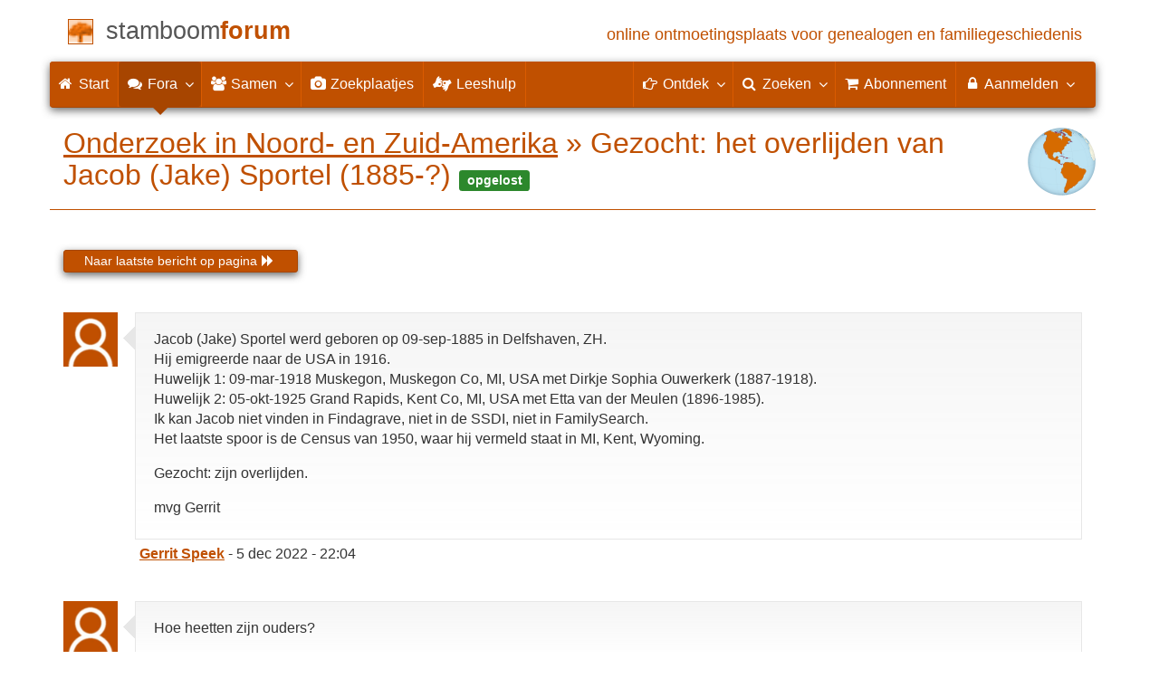

--- FILE ---
content_type: text/html; charset=utf-8
request_url: https://www.stamboomforum.nl/subfora/224/2/86331/0/gezocht_het_overlijden_van_jacob_jake_sportel_1885_opgelost
body_size: 9044
content:
<!DOCTYPE html>
<html lang="nl">
<head>
<meta charset="utf-8">
<meta name="viewport" content="width=device-width, initial-scale=1">
<meta name="ROBOTS" content="noindex,follow,noarchive">
<meta name="author" content="Coret Genealogie">
<meta name="description" content="De plek om al uw genealogische of familiehistorische vragen te stellen over uw voorouders, uw (verre) familieleden of andere personen die u zoekt die uit een van de landen binnen Noord- en Zuid-Amerika afkomstig zijn of die daar (tijdelijk) verbleven. Voor de voormalige Nederlandse Antillen en Suriname bestaat er een apart forum. Websites met bronnen, indexen, documenten en meer vind je in de Stamboom Gids.">
<meta name="application-name" content="Stamboom Forum">
<meta name="keywords" content="genealogie,stamboom,forum,evenementen,zoekplaatjes,stamboomonderzoekers,historici,weblogs,voorouders,verre verwanten,familienaam,community,community,kennis,ervaring,archieven,heemkunde">
<title>Gezocht: het overlijden van Jacob (Jake) Sportel (1885-?) [opgelost] &raquo; Onderzoek in Noord- en Zuid-Amerika &raquo;  Stamboom Forum</title>
<meta property="og:url" content="https://www.stamboomforum.nl/subfora/224/2/86331/0/gezocht_het_overlijden_van_jacob_jake_sportel_1885_opgelost">
<meta property="og:description" content="De plek om al uw genealogische of familiehistorische vragen te stellen over uw voorouders, uw (verre) familieleden of andere personen die u zoekt die uit een van de landen binnen Noord- en Zuid-Amerika afkomstig zijn of die daar (tijdelijk) verbleven. Voor de voormalige Nederlandse Antillen en Suriname bestaat er een apart forum. Websites met bronnen, indexen, documenten en meer vind je in de Stamboom Gids.">
<meta property="og:image" content="https://static.stamboomforum.nl/img/sf/fora/og/224.png">
<meta property="og:image:width" content="600">
<meta property="og:image:height" content="335">
<meta property="og:title" content="Gezocht: het overlijden van Jacob (Jake) Sportel (1885-?) [opgelost] &raquo; Onderzoek in Noord- en Zuid-Amerika &raquo; Stamboom Forum">
<meta property="og:site_name" content="Stamboom Forum">
<meta property="fb:admins" content="608631117">
<meta property="twitter:card" content="summary_large_image">
<meta property="twitter:site" content="@genealogie">
<meta property="twitter:site:id" content="40087851">
<meta property="twitter:title" content="Gezocht: het overlijden van Jacob (Jake) Sportel (1885-?) [opgelost] &raquo; Onderzoek in Noord- en Zuid-Amerika &raquo; Stamboom Forum">
<meta property="twitter:description" content="De plek om al uw genealogische of familiehistorische vragen te stellen over uw voorouders, uw (verre) familieleden of andere personen die u zoekt die uit een van de landen binnen Noord- en Zuid-Amerika afkomstig zijn of die daar (tijdelijk) verbleven. Voor de voormalige Nederlandse Antillen en Suriname bestaat er een apart forum. Websites met bronnen, indexen, documenten en meer vind je in de Stamboom Gids.">
<meta property="twitter:image:src" content="https://static.stamboomforum.nl/img/sf/fora/og/224.png">
<meta name="mobile-web-app-capable" content="yes">
<link rel="apple-touch-icon" sizes="180x180" href="/apple-touch-icon.png">
<link rel="icon" type="image/png" sizes="32x32" href="/favicon-32x32.png">
<link rel="icon" type="image/png" sizes="16x16" href="/favicon-16x16.png">
<link rel="manifest" href="/site.webmanifest">
<meta name="msapplication-square150x150logo" content="/ms-icon-150x150.png">
<meta name="msapplication-config" content="/browserconfig.xml">
<meta name="msapplication-TileColor" content="#C05000">
<meta name="theme-color" content="#C05000">
<link rel="mask-icon" href="https://static.stamboomforum.nl/img/boom.svg" color="#C05000">
<link rel="stylesheet" type="text/css" href="https://static.stamboomforum.nl/css/font-awesome-4.7.0/css/font-awesome.min.css">
<link rel="stylesheet" type="text/css" href="https://static.stamboomforum.nl/css/jqueryui/1.11.3/themes/smoothness/jquery-ui.min.css">
<link rel="stylesheet" type="text/css" href="https://static.stamboomforum.nl/css/p/sf4.354.css">
<link rel="stylesheet" type="text/css" href="https://static.stamboomforum.nl/css/sf-ui.css">
<link rel="alternate" type="application/rss+xml" title="Stamboom Forum (onderwerpen)" href="http://feeds.coret.org/StamboomForum">
<link rel="alternate" type="application/rss+xml" title="Stamboom Forum (alle berichten)" href="http://feeds.coret.org/StamboomForum2">
<link rel="alternate" type="application/rss+xml" title="Wie (onder)zoekt wie?" href="http://feeds.coret.org/wie-zoekt-wie">
<link rel="alternate" type="application/rss+xml" title="Stamboom Forum (evenementen)" href="http://feeds.coret.org/StamboomForumEvenementen">
<link rel="alternate" type="application/rss+xml" title="Zoekplaatjes via het Stamboom Forum" href="http://feeds.coret.org/zoekplaatjes">
<link title="Stamboom Forum" type="application/opensearchdescription+xml" rel="search" href="https://static.stamboomforum.nl/img/opensearch/sf.xml">
</head>
<body>
<div class="container" data-nosnippet>
<div id="main_title" style="padding:15px 0">
<a href="/" title="Start">
<span class="logo"> </span>
<span class="title1">stamboom</span><span class="title2">forum</span>
<span class="tagline hidden-sm text-primary">online ontmoetingsplaats voor genealogen en familiegeschiedenis</span>
</a>
</div>
</div>
<div class="container" data-nosnippet>
<nav class="navbar navbar-coret xs-height100 navbar-static-top" id="main_navbar" >
<div class="container-fluid">
<div class="navbar-header">
<button class="navbar-toggle hamburgr hamburgr--collapse" type="button" data-toggle="collapse" data-target="#MegaNavbarID">
  <span class="hamburgr-box">
	<span class="hamburgr-inner"></span>
  </span>
  <span class="hamburgr-label">Menu</span>
</button>
<a href="/" title="Start" class="nav navbar-nav navbar-left hidden-not-fixed logo1"></a>
<div class="nav navbar-nav no-margin navbar-left hidden-sm hidden-md hidden-lg">
<span class="logo2outer"><a title="Naar startpagina" href="/" class="nav navbar-nav no-margin navbar-left logo2"></a></span>
<p class="navbar-text pull-left"><span class="hidden-sm hidden-md reverse"><a href="/">Stamboom Forum</a></span></p>
</div>
</div>
<div class="collapse navbar-collapse" id="MegaNavbarID">
<ul class="nav navbar-nav navbar-left">
<li ><a href="/"><i class="fa fam fa-home"></i><span class="hidden-sm">&nbsp;Start</span></a></li>
<li class="divider"></li>
<li class="active dropdown-full"><a data-toggle="dropdown" href="javascript:void(0 /* fora */);" class="dropdown-toggle"><i class="fa fam fa-comments"></i>&nbsp;Fora<span class="caret"></span></a><div class="dropdown-menu"><div class="row"><div class="col-sm-4"><ul><li><a data-toggle="tooltip" data-placement="bottom" title="Subforum voor allerlei uiteenlopende vragen over genealogisch en familiehistorisch onderzoek in Nederland." href="https://www.stamboomforum.nl/subfora/2/0/0">Onderzoek in Nederland</a></li><li><a data-toggle="tooltip" data-placement="bottom" title="Subforum voor allerlei uiteenlopende vragen over genealogisch en familiehistorisch onderzoek in België en Luxemburg." href="https://www.stamboomforum.nl/subfora/199/0/0">België en Luxemburg</a></li><li><a data-toggle="tooltip" data-placement="bottom" title="Forum voor allerlei uiteenlopende vragen over genealogisch en familiehistorisch onderzoek in Duitsland." href="https://www.stamboomforum.nl/subfora/52/0/0">Duitsland</a></li><li><a data-toggle="tooltip" data-placement="bottom" title="Forum voor allerlei uiteenlopende vragen over genealogisch en familiehistorisch onderzoek in Frankrijk." href="https://www.stamboomforum.nl/subfora/319/0/0">Frankrijk</a></li><li><a data-toggle="tooltip" data-placement="bottom" title="Forum voor allerlei uiteenlopende vragen over genealogisch en familiehistorisch onderzoek in de landen binnen Europa." href="https://www.stamboomforum.nl/subfora/230/0/0">Europa</a></li><li><a data-toggle="tooltip" data-placement="bottom" title="Forum voor allerlei uiteenlopende vragen over genealogisch en familiehistorisch onderzoek in Indonesië." href="https://www.stamboomforum.nl/subfora/127/0/0">Indonesië</a></li><li><a data-toggle="tooltip" data-placement="bottom" title="Forum voor allerlei uiteenlopende vragen over genealogisch en familiehistorisch onderzoek in de landen binnen Australië, Afrika en Azië. " href="https://www.stamboomforum.nl/subfora/234/0/0">Australië, Afrika, Azië e/o</a></li><li><a data-toggle="tooltip" data-placement="bottom" title="Forum voor allerlei uiteenlopende vragen over genealogisch en familiehistorisch onderzoek in de landen binnen Noord- en Zuid-Amerika." href="https://www.stamboomforum.nl/subfora/224/0/0">Noord- en Zuid-Amerika</a></li><li><a data-toggle="tooltip" data-placement="bottom" title="Forum voor allerlei uiteenlopende vragen over genealogisch en familiehistorisch onderzoek in de voormalige Nederlandse Antillen en Suriname." href="https://www.stamboomforum.nl/subfora/202/0/0">Antillen en Suriname</a></li><li class="divider"></li></ul></div><div class="col-sm-4"><ul><li><a data-toggle="tooltip" data-placement="bottom" title="Forum voor het plaatsen van (afbeeldingen van) tekstfragmenten die u niet kan lezen en graag wil laten ontcijferen, transcriberen of vertalen. " href="https://www.stamboomforum.nl/subfora/236/0/0">Leeshulp, transcriptie, vertaling</a></li><li><a data-toggle="tooltip" data-placement="bottom" title="In dit forum wordt informatie uitgewisseld over de scans die FamilySearch (Mormonen) beschikbaar stelt van o.a. Nederlandse akten." href="https://www.stamboomforum.nl/subfora/171/0/0">FamilySearch</a></li><li><a data-toggle="tooltip" data-placement="bottom" title="Voor vragen over archiefinstellingen en inventarissen, hoe u deze kunt vinden, opzoeken of raadplegen. Dit forum is niet geschikt voor onderzoeksvragen. " href="https://www.stamboomforum.nl/subfora/3/0/0">Archiefinstellingen, bronnen en inventarissen</a></li><li><a data-toggle="tooltip" data-placement="bottom" title="Forum voor allerlei uiteenlopende vragen over de rechtspraak, het notariaat en wetgeving in Nederland en België." href="https://www.stamboomforum.nl/subfora/318/0/0">Rechtspraak, notariaat, wetgeving</a></li><li><a data-toggle="tooltip" data-placement="bottom" title="Hier kunt u (eigen) nieuwe boekuitgaven of websites vermelden van een of meerdere families m.b.t. genealogie. Ook kunt u ervaringen delen over websites, boekuitgaven. verenigingen, of fouten in publicaties melden. " href="https://www.stamboomforum.nl/subfora/292/0/0">Boeken, publicaties, websites</a></li><li><a data-toggle="tooltip" data-placement="bottom" title="Forum voor allerlei uiteenlopende vragen over beroepen, adressen en plaatsen uit het verleden." href="https://www.stamboomforum.nl/subfora/317/0/0">Beroepen, adressen, plaatsen</a></li><li><a data-toggle="tooltip" data-placement="bottom" title="Alles over familiewapens: het vinden en (laten) ontwerpen, de betekenis van de onderdelen en heraldische en genealogische naslagwerken als Pama, Rietstap en Beresteijn." href="https://www.stamboomforum.nl/subfora/181/0/0">Familiewapens</a></li><li><a data-toggle="tooltip" data-placement="bottom" title="Voor genealogen en historici die onderzoek doen naar voorvaderen die militairen waren. Zoals officieren bij het KNIL, in dienst van de Zouaven (het pauselijk leger) of Napoleon, in de 10 daagse veldtocht of bij Waterloo (1815)." href="https://www.stamboomforum.nl/subfora/61/0/0">Militairen</a></li></ul></div><div class="col-sm-4"><ul><li><a data-toggle="tooltip" data-placement="bottom" title="Forum voor het delen van actualiteit en nieuws uit de genealogische wereld, en melding van updates/verbeteringen van Genealogie Online, Online Archieven, Familie Archivaris en Stamboom Forum." href="https://www.stamboomforum.nl/subfora/1/0/0">Nieuws en updates</a></li><li><a data-toggle="tooltip" data-placement="bottom" title="Forum voor het discussiëren en napraten over televisieprogramma's in het teken van genealogie en familiegeschiedenis." href="https://www.stamboomforum.nl/subfora/187/0/0">TV-series / Verborgen verleden</a></li><li><a data-toggle="tooltip" data-placement="bottom" title="Kunnen naamswisselingen, andere spellingen, verhaspelingen, het 'opleuken' van namen helpen bij het genealogisch onderzoek?" href="https://www.stamboomforum.nl/subfora/313/0/0">Naamkunde</a></li><li><a data-toggle="tooltip" data-placement="bottom" title="Over Y-chromosomale (mannelijke), mitochondriale (vrouwelijke) en autosomale DNA analyses ten behoeve van genealogisch onderzoek." href="https://www.stamboomforum.nl/subfora/31/0/0">Genetische genealogie (DNA)</a></li><li><a data-toggle="tooltip" data-placement="bottom" title="Forum voor allerlei uiteenlopende vragen en discussies over genealogisch onderzoek in de middeleeuwen, de oudheid en naar Karel de Grote." href="https://www.stamboomforum.nl/subfora/303/0/0">Middeleeuwse genealogie</a></li><li><a data-toggle="tooltip" data-placement="bottom" title="Forum voor allerlei uiteenlopende vragen en discussies over (het gebruiken en ontwerpen van) genealogische softwareprogramma's." href="https://www.stamboomforum.nl/subfora/45/0/0">Genealogie software / GEDCOMs</a></li><li><a data-toggle="tooltip" data-placement="bottom" title="Helpdesk van het Stamboom Forum, Genealogie Online, Open Archieven, Familie Archivaris, de Stamboom Gids en de Genealogie Werkbalk." href="https://www.stamboomforum.nl/subfora/4/0/0">Helpdesk</a></li><li><a data-toggle="tooltip" data-placement="bottom" title="Vragen, problemen en opmerkingen ten aanzien van abonnementen die u hier plaatst zijn alleen zichtbaar voor u en het beheerteam van het Stamboom Forum." href="https://www.stamboomforum.nl/subfora/143/0/0">Hulp bij abonnementen</a></li><li class="divider"></li><li><a href="https://www.stamboomforum.nl/subfora.php">Overzicht van alle fora <span class="fa fa-chevron-circle-right"></span></a></li></ul></div></div></div></li>
<li class="divider"></li>
<li class="dropdown-grid"><a data-toggle="dropdown" href="javascript:void(0 /* samen */);" class="dropdown-toggle"><i class="fa fam fa-users"></i>&nbsp;Samen<span class="caret"></span></a>
<div class="dropdown-menu">
<div class="row">
<div class="col-lg-6 col-md-6 col-sm-6">
<ul id="myTab2" style="margin-top: 1px;">
<li><a style="padding-bottom:5px" href="/recent.php?sortBy=1">Meest recente<br>nieuwe onderwerpen</a></li>
<li><a style="padding-bottom:5px" href="/recent.php?sortBy=0">Meest recente<br>nieuwe antwoorden</a></li>
<li><a style="padding-bottom:5px" href="/index.php?action=stats1">Meest gelezen<br>onderwerpen</a></li>
<li><a href="/index.php?action=stats2">Meest actieve<br>leden</a></li>
</ul>
</div>
<div class="col-lg-6 col-md-6 col-sm-6">
<ul id="myTab" style="margin-top: 1px;">
<li><a href="/wiezoektwie/zoeken.php">Wie (onder)zoekt wie?<span class="desc reverse">zoek op familienaam</span></a></li>
<li><a href="/evenementen/overzicht.php">Evenementen<span class="desc reverse">lezingen en workshops</span></a></li>
<li><a href="/zoekplaatjes/overzicht.php">Zoekplaatjes<span class="desc reverse">help mee, plaats ze</span></a></li>
<li><a href="/vriendendiensten/overzicht.php">Vriendendiensten<span class="desc reverse">help een collega-genealoog</span></a></li>
</ul>
</div>
</div>
</div>
</li>
<li class="divider"></li>
<li ><a href="/zoekplaatjes/overzicht.php"><i class="fa fam fa-camera"></i><span class="hidden-sm hidden-md">&nbsp;Zoekplaatjes</span></a></li>
<li class="divider"></li>
<li ><a href="/subfora/236/0/0"><i class="fa fam fa-american-sign-language-interpreting"></i><span class="hidden-sm hidden-md">&nbsp;&nbsp;Leeshulp</span></a></li>
<li class="divider"></li>

</ul>
<ul class="nav navbar-nav navbar-right">
<li class="divider"></li>
<li class="dropdown-full">
<a data-toggle="dropdown" href="javascript:void(0 /* ontdek */);" class="dropdown-toggle"><i class="fa fam fa-hand-o-right"></i>&nbsp;<span class="hidden-sm  reverse">Ontdek</span><span class="caret"></span></a>
<div class="dropdown-menu">
<ul>
<li class="col-sm-5ths col-xs-12"><a style="background-color:#834884" target="oa" href="https://www.openarchieven.nl//">Open <span class="hidden-xs hidden-lg"><br></span>Archieven<span class="desc">zoek historische <span class="hidden-xs"><br></span>persoonsgegevens</span></a></li>
<li class="col-sm-5ths col-xs-12"><a style="background-color:#9A0000" target="go" href="https://www.genealogieonline.nl/">Genealogie <span class="hidden-xs hidden-lg"><br></span>Online<span class="desc">publiceer en <span class="hidden-xs"><br></span>doorzoek stambomen</span></a></li>
<li class="col-sm-5ths col-xs-12"><a style="background-color:#5c4c00" target="fa" href="https://www.familiearchivaris.nl/">Familie <span class="hidden-xs hidden-lg"><br></span>Archivaris<span class="desc">vorm een digitaal <span class="hidden-xs"><br></span>familiearchief</span></a></li>
<li class="col-sm-5ths col-xs-12"><a style="background-color:#285b70" target="sg" href="https://www.stamboomgids.nl/">Stamboom <span class="hidden-xs hidden-lg"><br></span>Gids<span class="desc">zoek websites <span class="hidden-xs"><br></span>voor genealogen</span></a></li>
<li class="col-sm-5ths col-xs-12"><a style="background-color:#367e18" target="gw" href="https://www.genealogiewerkbalk.nl/">Genealogie <span class="hidden-xs hidden-lg"><br></span>Werkbalk<span class="desc">snel archieven <span class="hidden-xs"><br></span>doorzoeken</span></a></li>
</ul>
</div>
</li>
<li class="divider"></li>
<li class="dropdown-grid">
<a data-toggle="dropdown" href="javascript:void(0 /* zoeken */);" class="dropdown-toggle"><i class="fa fam fa-search"></i>&nbsp;<span class="hidden-sm reverse">Zoeken</span><span class="caret"></span></a>
<div class="dropdown-grid-wrapper" role="menu">
<ul class="dropdown-menu col-xs-12 col-sm-10 col-md-8 col-lg-7">
<li>
<div id="carousel-search" class="carousel">
<div class="row">
<div class="col-lg-7 col-md-7 col-sm-7">
<div class="carousel-inner">
	
<div class="item active">
<h3 class="text-left" style="padding-top:0px; border-bottom: 1px solid #ffffff;">Doorzoek discussies</h3>
<br>
<form action="/zoek/" method="get" class="form-horizontal">
<div class="form-group">
<label for="gobq" class="col-sm-4 control-label">Zoekterm</label>
<div class="col-sm-8"><input type="text" name="q" class="input-sm form-control" id="gobq" placeholder="Onderwerp" autocomplete="off" spellcheck="false"></div>
</div>
<div class="form-group">
<div class="col-sm-offset-4 col-sm-8">
<button class="btn btn-default btn-block" type="submit"><i class="fa fam fa-search"></i> Zoeken</button>
</div>
</div>
</form>
</div>

<div class="item">
<h3 class="text-left" style="padding-top:0px; border-bottom: 1px solid #ffffff;">Doorzoek ledenregister</h3>
<br>
<form action="/zoeklid.php" method="get" class="form-horizontal">
<div class="form-group">
<label for="gobq2" class="col-sm-4 control-label">Naam</label>
<div class="col-sm-8"><input type="text" name="name" class="input-sm form-control" id="gobq2" placeholder="Naam" autocomplete="off" spellcheck="false"></div>
</div>
<div class="form-group">
<div class="col-sm-offset-4 col-sm-8">
<button class="btn btn-default btn-block" type="submit"><i class="fa fam fa-search"></i> Zoeken</button>
</div>
</div>
</form>
</div>

<div class="item">
<h3 class="text-left" style="padding-top:0px; border-bottom: 1px solid #ffffff;">Doorzoek Wie (onder)zoekt wie?</h3>
<br>
<form action="/wiezoektwie/zoeken.php" method="get" class="form-horizontal">
<div class="form-group">
<label for="gobq3" class="col-sm-4 control-label">Familienaam</label>
<div class="col-sm-8"><input type="text" name="q" class="input-sm form-control" id="gobq3" placeholder="Familienaam" autocomplete="off" spellcheck="false"></div>
</div>
<div class="form-group">
<div class="col-sm-offset-4 col-sm-8">
<button class="btn btn-default btn-block" type="submit"><i class="fa fam fa-search"></i> Zoeken</button>
</div>
</div>
</form>
</div>
<div class="item">
<h3 class="text-left" style="padding-top:0px; border-bottom: 1px solid #ffffff;">Doorzoek Open Archieven</h3>
<br>
<form target="oa" action="https://www.openarchieven.nl//search.php" method="get" class="form-horizontal">
<div class="form-group">
<label for="oabq" class="col-sm-4 control-label">Familienaam</label>
<div class="col-sm-8"><input type="hidden" name="lang" value="nl"><input type="text" name="name" class="input-sm form-control" id="oabq" placeholder="Familienaam" autocomplete="off" spellcheck="false"></div>
</div>
<div class="form-group">
<div class="col-sm-offset-4 col-sm-8">
<button class="btn btn-default btn-block" type="submit"><i class="fa fam fa-search"></i> Zoeken</button>
</div>
</div>
</form>
</div>
<div class="item">
<h3 class="text-left" style="padding-top:0px; border-bottom: 1px solid #ffffff;">Doorzoek alle websites</h3>
<br>
<form target="sg" action="https://www.stamboomgids.nl/zoeken.php" method="get" class="form-horizontal">
<div class="form-group">
<label for="gopq" class="col-sm-4 control-label">Zoekterm</label>
<div class="col-sm-8"><input type="text" name="kword" class="input-sm form-control" id="gopq" placeholder="Term in titel of beschrijving van website" autocomplete="off" spellcheck="false"></div>
</div>
<div class="form-group">
<div class="col-sm-offset-4 col-sm-8">
<button class="btn btn-default btn-block" type="submit"><i class="fa fam fa-search"></i> Zoeken</button>
</div>
</div>
</form>
</div>

<div class="item">
<h3 class="text-left" style="padding-top:0px; border-bottom: 1px solid #ffffff;">Doorzoek alle personen</h3>
<br>
<form target="go" action="https://www.genealogieonline.nl/zoeken/index.php" method="get" class="form-horizontal">
<div class="form-group">
<label for="goname" class="col-sm-4 control-label">Familienaam</label>
<div class="col-sm-8"><input required type="text" class="input-sm form-control" id="goname" name="q" placeholder="Familienaam" autocomplete="off" spellcheck="false"></div>
</div>
<div class="form-group">
<label for="govname" class="col-sm-4 control-label">Voornaam</label>
<div class="col-sm-8"><input type="text" class="input-sm form-control" id="govname" name="vn" placeholder="Voornaam" autocomplete="off" spellcheck="false"></div>
</div>
<div class="form-group">
<label for="gopn" class="col-sm-4 control-label">Plaatsnaam</label>
<div class="col-sm-8"><input type="text" class="input-sm form-control" id="gopn" name="pn" placeholder="Plaatsnaam" autocomplete="off" spellcheck="false"></div>
</div>
<div class="form-group">
<div class="col-sm-offset-4 col-sm-8">
<button class="btn btn-default btn-block" type="submit"><i class="fa fam fa-search"></i> Zoeken</button>
</div>
</div>
</form>
</div>

<div class="item">
<h3 class="text-left" style="padding-top:0px; border-bottom: 1px solid #ffffff;">Doorzoek alle publicaties</h3>
<br>
<form target="go" action="https://www.genealogieonline.nl/zoeken/publicaties.php" method="get" class="form-horizontal">
<div class="form-group">
<label for="gopq2" class="col-sm-4 control-label">Zoekterm</label>
<div class="col-sm-8"><input type="text" name="q" class="input-sm form-control" id="gopq2" placeholder="Naam auteur of publicatietitel" autocomplete="off" spellcheck="false"></div>
</div>
<div class="form-group">
<div class="col-sm-offset-4 col-sm-8">
<button class="btn btn-default btn-block" type="submit"><i class="fa fam fa-search"></i> Zoeken</button>
</div>
</div>
</form>
</div>

<div class="item">
<h3 class="text-left" style="padding-top:0px; border-bottom: 1px solid #ffffff;">Doorzoek helpteksten</h3>
<br>
<form action="/help/" method="get" class="form-horizontal">
<div class="form-group">
<label for="gobq4" class="col-sm-4 control-label">Zoekterm</label>
<div class="col-sm-8"><input type="text" name="q" class="input-sm form-control" id="gobq4" placeholder="Onderwerp" autocomplete="off" spellcheck="false"></div>
</div>
<div class="form-group">
<div class="col-sm-offset-4 col-sm-8">
<button class="btn btn-default btn-block" type="submit"><i class="fa fam fa-search"></i> Zoeken</button>
</div>
</div>
</form>
</div>
</div>
</div>
<div class="col-lg-5 col-md-5 col-sm-5" style="border-left: 1px solid #ffffff;">
<ol class="carousel-indicators navbar-carousel-indicators">
<li data-target="#carousel-search" data-slide-to="0" class="active"><a href="javascript:void(0 /* zoeken > zoek discussies */ </a>);">Zoek discussies<span class="desc reverse">in het Stamboom Forum</span></a></li>
<li data-target="#carousel-search" data-slide-to="1"><a href="javascript:void(0 /* zoeken > zoek leden */);">Zoek leden<span class="desc reverse">in het ledenregister</span></a></li>
<li data-target="#carousel-search" data-slide-to="2"><a href="javascript:void(0 /* zoeken > zoek genealogen */);">Wie (onder)zoekt wie?<span class="desc reverse">zoek op familienaam</span></a></li>
<li data-target="#carousel-search" data-slide-to="3"><a href="javascript:void(0 /* zoeken > zoek akten */);">Zoek akten<span class="desc reverse">op naam</span></a></li>
<li data-target="#carousel-search" data-slide-to="4"><a href="javascript:void(0 /* zoeken > zoek websites */);">Zoek websites<span class="desc reverse">op titel en beschrijving</span></a></li>
<li data-target="#carousel-search" data-slide-to="5"><a href="javascript:void(0 /* zoeken > zoek personen */);">Zoek personen<span class="desc reverse">op naam</span></a></li>
<li data-target="#carousel-search" data-slide-to="6"><a href="javascript:void(0 /* zoeken > zoek personen */);">Zoek publicaties<span class="desc reverse">op titel en auteur</span></a></li>
<li data-target="#carousel-search" data-slide-to="7"><a href="javascript:void(0 /* zoeken > zoek helpteksten */);">Zoek helpteksten<span class="desc reverse">in de vragen en antwoorden</span></a></li>
</ol>
</div>
</div>
</div>
</li>
</ul>
</div>
</li>
<li class="divider"></li>
<li><a href="https://www.stamboomforum.nl/abonnement/"><i class="fa fam fa-shopping-cart"></i><span class="show-xs hidden-sm hidden-md"> Abonnement</span></a></li><li class="divider"></li><li class="dropdown-grid"><a data-toggle="dropdown" href="javascript:void(0 /* aanmelden */);" class="dropdown-toggle"><i class="fa fa-lock"></i>&nbsp;Aanmelden<span class="caret"></span></a><div class="dropdown-grid-wrapper" role="menu"><ul class="dropdown-menu"><li><a href="https://www.stamboomforum.nl/mijn/?refer=subfora/224/2/86331/0">Inloggen<span class="desc reverse">al geregistreerd? log in</span></a></li><li><a href="https://www.stamboomforum.nl/mijn/registratie/">Registeren<span class="desc reverse">nieuw hier? meld u aan</span></a></li><li><a href="https://www.stamboomforum.nl/mijn/wachtwoordvergeten/">Wachtwoord vergeten<span class="desc reverse">opnieuw instellen</span></a></li><li class="divider hidden-xs"></li><li><a href="https://www.stamboomforum.nl/abonnement/">Abonnementen<span class="desc reverse">bekijk de mogelijkheden</span></a></li></ul></div></li>
</ul>
</div>
</div>
</nav>
</div>
<div class="container">
<h1 class="page-header" itemscope itemtype="https://schema.org/BreadcrumbList"><span itemprop="itemListElement" itemscope itemtype="https://schema.org/ListItem"><a class="pull-right" href="/subfora/224/informatie/" data-toggle="tooltip" data-placement="left" title="De plek om al uw genealogische of familiehistorische vragen te stellen over uw voorouders, uw (verre) familieleden of andere personen die u zoekt die uit een van de landen binnen Noord- en Zuid-Amerika afkomstig zijn of die daar (tijdelijk) verbleven. Voor de voormalige Nederlandse Antillen en Suriname bestaat er een apart forum. Websites met bronnen, indexen, documenten en meer vind je in de Stamboom Gids.
Let op: vergeet niet bij het plaatsen van een nieuw onderwerp een pakkende titel met tijdvak, namen en plaats/regio te maken."><img style="margin-left:10px;margin-right: -15px;" width="75" height="75" alt="Forum logo" src="https://static.stamboomforum.nl/img/sf/fora/-224.png"></a><a itemprop="item"  href="/subfora/224/0/0"><span itemprop="name" data-toggle="tooltip" data-placement="bottom" title="De plek om al uw genealogische of familiehistorische vragen te stellen over uw voorouders, uw (verre) familieleden of andere personen die u zoekt die uit een van de landen binnen Noord- en Zuid-Amerika afkomstig zijn of die daar (tijdelijk) verbleven. Voor de voormalige Nederlandse Antillen en Suriname bestaat er een apart forum. Websites met bronnen, indexen, documenten en meer vind je in de Stamboom Gids.
Let op: vergeet niet bij het plaatsen van een nieuw onderwerp een pakkende titel met tijdvak, namen en plaats/regio te maken.">Onderzoek in Noord- en Zuid-Amerika</span><meta itemprop="position" content="1" /></a></span> &raquo; <span itemprop="itemListElement" itemscope itemtype="https://schema.org/ListItem"><span itemprop="name">Gezocht: het overlijden van Jacob (Jake) Sportel (1885-?) <span data-placement="bottom" style="zoom:0.6" class="label label-success">opgelost</span></span><meta itemprop="position" content="2" /></span></h1>
<script id="localStorage"></script>
<div class="hidden-print"></div>
<div class="row">
	<div class="col-md-3"><a class="btn btn-primary btn-xs btn-block" href="javascript:page_scroll('#670034')">Naar laatste bericht op pagina <span class="fa fa-forward"></span></a><br></div>
	<div class="col-md-3"></div>
	<div class="col-md-3"><br></div>
	<div class="col-md-3"></div>
</div>

<br>
<div id="profile_hover">
<a href="" id="profile_go"><img alt="Profiel afbeelding" id="profile_img" style="float:left"></a>
<div id="profile_content">
<h1 id="profile_title"></h1>
<h2 id="profile_famnamen"></h2>
<a id="profile_link1a" href="" data-toggle="tooltip" data-placement="bottom" title="Bekijk het profiel voor meer informatie over de gebruiker, waaronder publicaties en vriendendiensten." class="btn btn-default btn-xs">Bekijk profiel <span class="fa fa-user"></span></a>
<a id="profile_link1b" href="" data-toggle="tooltip" data-placement="bottom" title="Bewerk uw eigen profiel." class="btn btn-default btn-xs">Bewerk uw profiel <span class="fa fa-edit"></span></a>
<a id="profile_link2" href="" data-toggle="tooltip" data-placement="bottom" title="Stuur een direct, privé bericht via het Stamboom Forum." class="btn btn-default btn-xs">Neem contact op <span class="fa fa-envelope"></span></a>
<a id="profile_link3a" href="" data-toggle="tooltip" data-placement="bottom" title="Stuur een vriendverzoek om het sociale netwerk uit te breiden." class="btn btn-default btn-xs">Vriendverzoek sturen <span class="fa fa-users"></span></a>
<a id="profile_link3b" href="" data-toggle="tooltip" data-placement="bottom" title="Bekijk uw vriendenkring." class="btn btn-default btn-xs">Reeds in uw vriendenkring <span class="fa fa-users"></span></a>
</div>
</div>
<script>
var delay = function (elem, callback) {
    var timeout = null;
    elem.onmouseover = function() { timeout = setTimeout(callback,300); };
    elem.onmouseout = function() { clearTimeout(timeout); }
};
</script>

<div id="de_items">

<a id="670013"></a>

<div class="post_cell_kop hidden-xs">
	<a id="a_670013_53994" href="/profiel/53994"><img id="670013_53994" width="60" height="60" alt="Profielafbeelding" src="/profielafbeelding.php?id=53994&12" wastitle="Er wordt alleen een profielfoto getoond als de gebruiker een afbeelding heeft geupload en heeft aangegeven wie deze mag inzien."></a><img style="padding-top:16px;vertical-align:top;" alt="" src="https://static.stamboomforum.nl/img/sf/talk2_3.gif">
</div>

<div class="post_cell_msg" style="">
	<div class="box ">
		<div class="message"><p>Jacob (Jake) Sportel werd geboren op 09-sep-1885 in Delfshaven, ZH.<br>Hij emigreerde naar de USA in 1916.<br>Huwelijk 1: 09-mar-1918 Muskegon, Muskegon Co, MI, USA met Dirkje Sophia Ouwerkerk (1887-1918).<br>Huwelijk 2: 05-okt-1925 Grand Rapids, Kent Co, MI, USA met Etta van der Meulen (1896-1985).<br>Ik kan Jacob niet vinden in Findagrave, niet in de SSDI, niet in FamilySearch.<br>Het laatste spoor is de Census van 1950, waar hij vermeld staat in MI, Kent, Wyoming.</p><p>Gezocht: zijn overlijden.</p><p>mvg Gerrit</p></div>
	</div>
	<div class="message_actions hidden-print"></div>
	<div class="message_meta">
		<p><a data-toggle="tooltip" data-placement="bottom" title="Bekijk het profiel van de plaatser van bovenstaand bericht." href="/profiel/53994"><strong>Gerrit Speek</strong></a> - 5 dec 2022 - 22:04</p>
	</div>
</div>

<script>delay(document.getElementById('a_670013_53994'),function(){showProfile(670013,53994);});</script>
<a id="670027"></a>

<div class="post_cell_kop hidden-xs">
	<a id="a_670027_483" href="/profiel/483"><img id="670027_483" width="60" height="60" alt="Profielafbeelding" src="/profielafbeelding.php?id=483&12" wastitle="Er wordt alleen een profielfoto getoond als de gebruiker een afbeelding heeft geupload en heeft aangegeven wie deze mag inzien."></a><img style="padding-top:16px;vertical-align:top;" alt="" src="https://static.stamboomforum.nl/img/sf/talk2_3.gif">
</div>

<div class="post_cell_msg" style="">
	<div class="box ">
		<div class="message"><p>Hoe heetten zijn ouders?</p></div>
	</div>
	<div class="message_actions hidden-print"></div>
	<div class="message_meta">
		<p><a data-toggle="tooltip" data-placement="bottom" title="Bekijk het profiel van de plaatser van bovenstaand bericht." href="/profiel/483"><strong>L. Loef</strong></a> - 6 dec 2022 - 08:30</p>
	</div>
</div>

<script>delay(document.getElementById('a_670027_483'),function(){showProfile(670027,483);});</script>
<a id="670028"></a>

<div class="post_cell_kop hidden-xs">
	<a id="a_670028_53994" href="/profiel/53994"><img id="670028_53994" width="60" height="60" alt="Profielafbeelding" src="/profielafbeelding.php?id=53994&12" wastitle="Er wordt alleen een profielfoto getoond als de gebruiker een afbeelding heeft geupload en heeft aangegeven wie deze mag inzien."></a><img style="padding-top:16px;vertical-align:top;" alt="" src="https://static.stamboomforum.nl/img/sf/talk2_3.gif">
</div>

<div class="post_cell_msg" style="">
	<div class="box ">
		<div class="message"><p>Zijn ouders zijn:</p><p>Hindrik Sportel (1856 Onstwedde - 1893 Rotterdam)<br>Henderkien Meinders (1865 Gasselte - 1932 Rotterdam)</p><p>Correctie: Jacob Sportel is geboren op 09 oktober 1885</p></div>
	</div>
	<div class="message_actions hidden-print"></div>
	<div class="message_meta">
		<p><a data-toggle="tooltip" data-placement="bottom" title="Bekijk het profiel van de plaatser van bovenstaand bericht." href="/profiel/53994"><strong>Gerrit Speek</strong></a> - 6 dec 2022 - 08:36</p>
	</div>
</div>

<script>delay(document.getElementById('a_670028_53994'),function(){showProfile(670028,53994);});</script>
<a id="670031"></a>

<div class="post_cell_kop hidden-xs">
	<a id="a_670031_46421" href="/profiel/46421"><img id="670031_46421" width="60" height="60" alt="Profielafbeelding" src="/profielafbeelding.php?id=46421&12" wastitle="Er wordt alleen een profielfoto getoond als de gebruiker een afbeelding heeft geupload en heeft aangegeven wie deze mag inzien."></a><img style="padding-top:16px;vertical-align:top;" alt="" src="https://static.stamboomforum.nl/img/sf/talk2_3.gif">
</div>

<div class="post_cell_msg" style="">
	<div class="box ">
		<div class="message"><p>&nbsp;</p><p>In 1955 leeft hij zeker nog, omdat hij vermeld staat in de 1956 Grand Rapids City Directory: “<i><strong>Sportel Jacob (Etta) h1532 Plastico av SW</strong></i>”<br><br>De index voor de Western Michigan Newspapers bevat de volgende entry:<br>Surname: SPORTEL<br>First Name: Jacob<br>Date the Event was first published (note this is NOT the date the event took place): Sat, 19 Mar 1960<br>Record Type: GR Press Obit<br><br>DE Grand Rapids Press schijnt alleen achter een betaal muur te zitten, maar via <a href="http://www.genealogybank.com">www.genealogybank.com</a> toch de volgende snippet gevonden:<br>&nbsp;</p><figure class="image"><a href="/mijn/?refer=subfora/224/2/86331/0"><img src="https://static.stamboomforum.nl/img/sf/imagelogin.png" width="400" height="100" alt="Afbeeldingen zijn alleen zichtbaar als u bent ingelogd op het Stamboom Forum"></a><br><br></figure><p>&nbsp;</p><p>Sylvia</p></div>
	</div>
	<div class="message_actions hidden-print"></div>
	<div class="message_meta">
		<p><a data-toggle="tooltip" data-placement="bottom" title="Bekijk het profiel van de plaatser van bovenstaand bericht." href="/profiel/46421"><strong>Ozlady</strong></a> - 6 dec 2022 - 09:13</p>
	</div>
</div>

<script>delay(document.getElementById('a_670031_46421'),function(){showProfile(670031,46421);});</script><a id="to_bottom"></a><br>
<a id="670034"></a>

<div class="post_cell_kop hidden-xs">
	<a id="a_670034_53994" href="/profiel/53994"><img id="670034_53994" width="60" height="60" alt="Profielafbeelding" src="/profielafbeelding.php?id=53994&12" wastitle="Er wordt alleen een profielfoto getoond als de gebruiker een afbeelding heeft geupload en heeft aangegeven wie deze mag inzien."></a><img style="padding-top:16px;vertical-align:top;" alt="" src="https://static.stamboomforum.nl/img/sf/talk2_3.gif">
</div>

<div class="post_cell_msg" style="">
	<div class="box ">
		<div class="message"><p>Het krantenbericht is gedateerd op zaterdag 19 maart 1960.<br>In dat bericht staat dat Jacob is overleden op zaterdag.<br>Dus, zeer waarschijnlijk, is Jacob overleden op 12 maart 1960.</p><p>Dank je!</p></div>
	</div>
	<div class="message_actions hidden-print"></div>
	<div class="message_meta">
		<p><a data-toggle="tooltip" data-placement="bottom" title="Bekijk het profiel van de plaatser van bovenstaand bericht." href="/profiel/53994"><strong>Gerrit Speek</strong></a> - 6 dec 2022 - 10:33</p>
	</div>
</div>

<script>delay(document.getElementById('a_670034_53994'),function(){showProfile(670034,53994);});</script>
</div>

<br>
<div class="row">
	<div class="col-md-3"><a data-toggle="tooltip" data-placement="bottom" title="Ga naar het overzicht van alle berichten in dit forum." class="btn btn-primary btn-xs btn-block" href="/subfora/224/0/0">Naar index van onderwerpen <span class="fa fa-chevron-circle-up"></span></a><br></div>
	<div class="col-md-3"><br></div>
	<div class="col-md-3"><br><br></div>
	<div class="col-md-3"><br></div>
</div>

<p><br></p>
<p class="bg bg-success text-center">De auteur van het eerste bijdrage in dit bericht heeft aangegeven dat de vraag is beantwoord of het probleem is <span style="zoom:1.2" class="label label-success">opgelost</span>.</p>
<div class="hidden-print"><a id="newreply"></a>
<h2>Plaats een reactie</h2>		
<p class="bg bg-danger">Om reacties (en nieuwe onderwerpen) te plaatsen op het Stamboom Forum dient u eerst in te loggen! Nog geen lid? Registratie is gratis en snel!</p>
<p><br></p>
<p><a class="btn btn-success" href="/mijn/?refer=subfora/224/2/86331/0">Inloggen <span class="fa fa-chevron-circle-right"></span></a><a class="btn btn-success" style="float:right;" href="/mijn/registratie/">Registreer nu <span class="fa fa-chevron-circle-right"></span></a></p>
<div style="text-align:center">    </div>
</div>


<div id="rapportage_dialog" class="hidden-print" style="display:none" title="Rapporteer aan moderators">
	<form id="rapportage_form">
		<input type="hidden" name="page" value="0">
		<input type="hidden" name="topic" value="86331">
		<input type="hidden" name="forum" value="224">
		<input type="hidden" name="profile" id="rapportage_profile" value="">
		<input type="hidden" name="post" id="rapportage_post_id" value="">
		<input type="hidden" name="poster" id="rapportage_poster_name" value="">
		<p>Waarom wilt u dit bericht van <span id="rapportage_poster_name_show"></span> bij de moderators van het Stamboom Forum melden?</p>
		<p>
			<label><input type="radio" name="why" value="5">&nbsp;Het schendt mogelijk de privacy van levende personen</label><br>
			<label><input type="radio" name="why" value="2">&nbsp;Het bericht hoort niet op het Stamboom Forum</label><br>
			<label><input type="radio" name="why" value="1">&nbsp;Het is vervelend of oninteressant</label><br>
			<label><input type="radio" name="why" value="4">&nbsp;Het is spam</label><br>
			<label><input type="radio" name="why" value="3">&nbsp;Het is nepnieuws</label><br>
			<label><input type="radio" name="why" id="anders" value="6">&nbsp;Anders, namelijk:</label> <input onkeydown="document.getElementById('anders').checked=true;" style="height:22px;width:380px" type="text" name="reason"><br>
		</p>
	<br>
	<div class="alert alert-warning" role="alert">Het bericht wordt door uw melding niet direct verwijderd! De moderators beoordelen uw melding en nemen actie waar nodig.</div>
	</form>
	<div style="display:none" id="rapportage_form_sent"><p><br><br>Bedankt, uw melding is verstuurd aan de moderators.</div></div>
</div>		
	</div>

	<footer class="footer">
		<div class="container" data-nosnippet>
			<div class="row hidden-print">
				<div class="col-md-2 col-xs-6 footercol footercol12">
				<h4>Direct naar...</h4>
				<ul class="nicelist">
				<li><a href="/abonnement/">Abonnement</a></li>
				<li><a href="/help/">Vraag/antwoord</a></li>
				<li><a href="/disclaimer.php">Disclaimer</a></li>
				</ul>
				</div>
				<div class="col-md-2 col-xs-6 footercol footercol12" itemscope itemtype="http://schema.org/Organization">
					<link itemprop="url" href="https://genealogie.coret.org/">
					<link itemprop="sameAs" href="https://www.twitter.com/genealogie">
					<link itemprop="sameAs" href="https://www.facebook.com/genealogie.coret.org">
					<meta itemprop="logo" content="<?= CDN_IMG_DIR ?>/cg/logo-200x200.png">
					<meta itemprop="name" content="Coret Genealogie">
					<ul class="nicelist" style="padding-top:44px">
						<li><a href="/profiel/nieuwsbrief.php">Nieuwsbrief</a></li>
						<li><a href="/subfora/143/0/">Contact</a></li>
					</ul>
				</div>
				<div class="col-md-8 col-xs-12 text-center footercol" style="padding:49px 15px 0 15px">
					<div class="product_focus" id="product_focus_6243550"><h5><a class="product_focus_text" target="_blank" href="https://www.openarchieven.nl/?lang=nl&focus">Doorzoek de genealogische gegevens van Nederlandse en Surinaamse archieven en verenigingen</a></h5><a class="btn btn-default btn-block btn--shockwave btn--product_focus" href="https://www.openarchieven.nl/?lang=nl&focus">Open Archieven is hét online platform&nbsp;voor&nbsp;familiegeschiedenis&nbsp;<span class="fa fa-chevron-circle-right attention-element"></span></a></div>
				</div>
			</div>
			<div class="row">
				<a class="logo3" href="/" title="Naar startpagina"></a>
				<p class="cg"><span class="hidden-xs">Een genealogische internetdienst geboden door </span><a href="https://genealogie.coret.org/">Coret Genealogie</a></p>
			</div>
		</div>
	</footer>
	<script src="https://static.stamboomforum.nl/js/jquery/1.11.3/jquery.min.js"></script>
	<script src="https://static.stamboomforum.nl/js/jqueryui/1.11.3/jquery-ui.min.js"></script>
	<script>$.widget.bridge('uitooltip',$.ui.tooltip);$.widget.bridge('uibutton',$.ui.button);</script>
	<script src="https://static.stamboomforum.nl/js/bootstrap/3.3.5/js/bootstrap.min.js"></script>
	<script src="https://static.stamboomforum.nl/js/p/sf4.78.js"></script>
	<script>$(document).ready(function() {if (window.location.hash) { page_scroll(window.location.hash); }windowW=$(window).width();windowH=$(window).height();
wFull=600;hFull=480;
if (windowW<wFull || windowH<hFull) {wFull=windowW;hFull=windowH;}
$("#rapportage_dialog").dialog({width:wFull,height:hFull,autoOpen:false,modal:true,buttons:[
{id:"rapportage_sent",text:"Melding versturen",click:function(){if($("input[name=why]:checked").length>0) {
$.ajax({type:"POST",url:"/rapportage.php",data:$("#rapportage_form").serialize(), success: function(data) {  $( "#rapportage_dialog" ).dialog({ height: 340 }); $( "#rapportage_form_sent" ).show(); $( "#rapportage_ready" ).show(); $( "#rapportage_form" ).hide(); $( "#rapportage_cancel" ).hide(); $( "#rapportage_sent" ).hide(); } }); } } },
{ id: "rapportage_cancel", text: "Annuleren", click: function() { $( this ).dialog( "close" ); } }, 
{ id: "rapportage_ready", text: "OK", click:function() { $( this ).dialog( "close" ); } } 
],open: function(event, ui) { $(".ui-widget-overlay").bind("click",function(){ $("#rapportage_dialog").dialog("close"); }); } });
$("#rapportage_form_sent").hide();
$("#rapportage_ready").hide();
$(".rapportage" ).click(function() {$("#rapportage_poster_name_show").text($(this).data("poster"));$("#rapportage_profile").val($(this).data("profile"));$("#rapportage_poster_name").val($(this).data("poster")); $("#rapportage_post_id").val($(this).data("post")); $( "#rapportage_dialog" ).dialog( "open" ); });
});
function page_scroll(anchor) {var elem = $(anchor);var destination = elem.offset().top;$("html,body").animate({ scrollTop:destination-70}, "fast");}</script>
	
	<script>$(".hamburgr").on("click",function(e) { $(this).toggleClass("is-active");});if(navigator.serviceWorker){navigator.serviceWorker.register('/serviceworker.js');}</script>
	</body>
</html>
